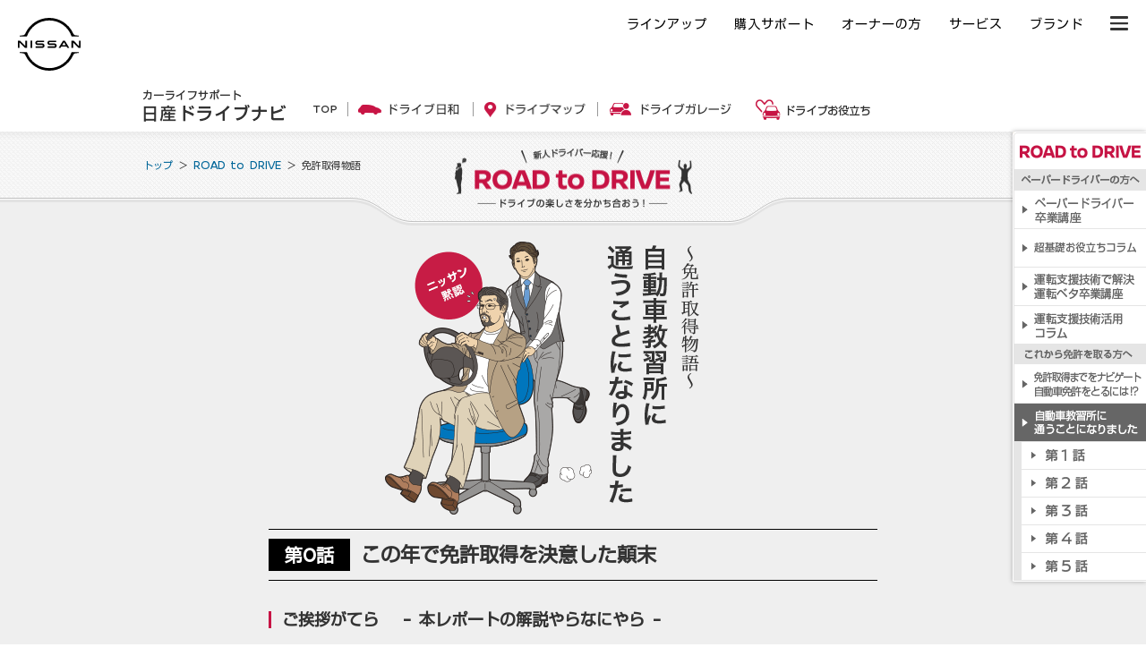

--- FILE ---
content_type: text/html; charset=UTF-8
request_url: https://drive.nissan.co.jp/NEWDRIVER/LICENSE/SCHOOL/
body_size: 7029
content:























<!DOCTYPE html PUBLIC "-//W3C//DTD XHTML 1.0 Transitional//EN" "http://www.w3.org/TR/xhtml1/DTD/xhtml1-transitional.dtd">
<html xmlns="http://www.w3.org/1999/xhtml" xml:lang="ja" lang="ja" xmlns:og="http://ogp.me/ns#" xmlns:mixi="http://mixi-platform.com/ns#">
<head>

<!-- Google Tag Manager -->
<script>(function(w,d,s,l,i){w[l]=w[l]||[];w[l].push({'gtm.start':
new Date().getTime(),event:'gtm.js'});var f=d.getElementsByTagName(s)[0],
j=d.createElement(s),dl=l!='dataLayer'?'&l='+l:'';j.async=true;j.src=
'https://www.googletagmanager.com/gtm.js?id='+i+dl;f.parentNode.insertBefore(j,f);
})(window,document,'script','dataLayer','GTM-WTVCG25');</script>
<!-- End Google Tag Manager -->

<meta http-equiv="Content-Type" content="text/html; charset=utf-8" />
<meta http-equiv="Content-Style-Type" content="text/css" />
<meta http-equiv="Content-Script-Type" content="text/javascript" />

<title>自動車教習所に通うことになりました 第0話 | 日産ドライブナビ</title>
<meta name="description" content="全5回でお届けする体験レポートです。楽しく免許取得に挑む様子をお届けします。皆さんにドライブのワクワクやドキドキを感じてもらえたらいいなあ。" />
<meta name="keywords" content="日産自動車,NISSAN,自動車免許,教習所,体験,通学,レポート" />

<script>
	if( window.location.protocol == 'http:') {
		window.location.protocol = "https:";
	}
	if( window.location.hostname == 'secure.nissan.co.jp') {
		window.location.hostname = "drive.nissan.co.jp";
	}
</script>


<meta property="og:title" content="免許取得物語 - 自動車教習所に通うことになりました 第0話 - ROAD to DRIVE - 日産ドライブナビ"><meta property="og:type" content="website"><meta property="og:url" content="https://drive.nissan.co.jp/NEWDRIVER/LICENSE/SCHOOL/"><meta property="og:image" content="https://drive.nissan.co.jp/IMAGES/NEWDRIVER/ogp_road.png"><meta property="og:site_name" content="日産ドライブナビ"><meta property="og:description" content="全5回でお届けする体験レポートです。楽しく免許取得に挑む様子をお届けします。皆さんにドライブのワクワクやドキドキを感じてもらえたらいいなあ。">

<link media="all" type="text/css" rel="stylesheet" href="/CSS/BASE/base_frame.css?t=1768812876" />
<link media="all" type="text/css" rel="stylesheet" href="/CSS/NEWDRIVER/local.css?t=1768812876" />


<script type="text/javascript" src="/JS/BASE/jquery-3.2.0.js"></script>
<script>
$16 = jQuery;
</script>
<script type="text/javascript" src="/JS/BASE/jquery.common-2.js?t=1768812876"></script>
<script type="text/javascript" src="/JS/NEWDRIVER/local.js?t=1768812876"></script>

<script type="text/javascript" src="/JS/BASE/lazysizes.min.js"></script>
<!-- フォント -->
<script type="text/javascript">
var NISSAN_WEBFONTS = true;
</script>
<link rel="stylesheet" media="print, screen" href="https://www.nissan.co.jp/COMMON/GN2020/CSS/brandfont.css">
<!-- /フォント -->

<!-- フッタ生成js -->
<script type="text/javascript">
	var _NISSAN_GN_DOMAIN = 'External';
	var JQUERY_LOADED = true;
</script>
<script type="text/javascript" src="//www.nissan.co.jp/COMMON/GN/JS/gn.js" charset="utf-8"></script>
<!--/フッタ生成js -->
<script src="//assets.adobedtm.com/c4286b4b2b34cb9b097fac1cfe0e4ac48afd27e3/satelliteLib-6d830820dc5d80289d4af847c2dce40d1cd793f9.js"></script>
<meta name="google-site-verification" content="_XzoySBL6_RQJzrVVJRQwgY9k_1lJYJmRSheYrGcxZ8" />
<link rel="apple-touch-icon" sizes="180x180" href="/apple-touch-icon.png">
<link rel="icon" type="image/png" href="/android-touch-icon.png" sizes="192x192">
</head>
<body>

<!-- ヘッダ生成js -->
<script type="text/javascript" src="//www.nissan.co.jp/COMMON/GN2020/JS/gn.js" charset="utf-8"></script>
<!--/ヘッダ生成js -->
<!-- ヘッダー -->
<div id="gn_header_area">    
    <div id="gn_header"></div>
</div>
<!-- /ヘッダー -->
<!-- Google Tag Manager (noscript) -->
<noscript><iframe src="https://www.googletagmanager.com/ns.html?id=GTM-WTVCG25"
height="0" width="0" style="display:none;visibility:hidden"></iframe></noscript>
<!-- End Google Tag Manager (noscript) -->

<div id="newSite">
	
<div id="wrapperAll" style="height:0px;">
	<div id="headerArea" name="headerArea" style="height:0px;">
		<!-- *** [header] *** -->

		<!-- *** /[header] *** -->
	</div><!-- /#headerArea -->
</div>


	<div id="wrapperPage">
		<div id="pageTop">
	<!-- driveHEADER -->
	<div id="header_drive">
		<h1><a href="/"><img src="/IMAGES/BASE/COMMON/title.png" alt="カーライフサポート日産ドライブナビ" width="160" height="36" /></a></h1>
		<ul class="navi">
			<li class="li1"><a href="/"><img src="/IMAGES/BASE/COMMON/h_nav_01.png" alt="TOP" width="27" height="24" class="rollover" /></a></li>
			<li class="li2"><a href="/SEASON/"><img src="/IMAGES/BASE/COMMON/h_nav_02.png" alt="ドライブ日和" width="113" height="24" class="rollover" /></a></li>
			<li class="li3"><a href="/AREA/"><img src="/IMAGES/BASE/COMMON/h_nav_03.png" alt="ドライブマップ" width="113" height="24" class="rollover" /></a></li>
			<li class="li4"><a href="/GARAGE/"><img src="/IMAGES/BASE/COMMON/h_nav_05.png" alt="ドライブガレージ" width="136" height="24" class="rollover" /></a></li>
			<li class="li5"><a href="/CARLIFE/"><img src="/IMAGES/BASE/COMMON/h_nav_06.png" alt="ドライブお役立ち" width="128" height="24" class="rollover" /></a></li>
		</ul>
	</div>
	<!-- /driveHEADER -->
</div>

	</div>

	<div id="target">
		<a href="#pageTop">
			<img src="/IMAGES/NEWDRIVER/s_title0_fix.png" alt="免許取得物語 第0話" width="99" height="99" />
		</a>
	</div>
	<div id="gNavi">
		<div>
			<dl>
				<dt>
					<a href="/NEWDRIVER/">
						<img src="/IMAGES/NEWDRIVER/g_nav_hed.png" alt="ROAD to DRIVE" width="149" height="42" />
					</a>
				</dt>
				<dd>
					<img src="/IMAGES/NEWDRIVER/g_hed_pap.png" alt="ペーパードライバーの方へ" width="149" height="23" />
				</dd>
				<dd>
					<a href="/NEWDRIVER/PAPER/GRADUATE/">
						<img src="/IMAGES/NEWDRIVER/g_nav_gra.png" alt="ペーパードライバー卒業講座" width="149" height="43" class="rollover" />
					</a>
				</dd>
				<dd>
					<a href="/NEWDRIVER/PAPER/BASIC/">
						<img src="/IMAGES/NEWDRIVER/g_nav_col.png" alt="超基礎お役立ちコラム" width="149" height="43" class="rollover" />
					</a>
				</dd>
				<dd>
					<a href="/NEWDRIVER/PAPER/TECHNOLOGY/">
						<img src="/IMAGES/NEWDRIVER/g_nav_tec.png" alt="運転支援技術で解決運転ベタ卒業講座" width="149" height="43" class="rollover" />
					</a>
				</dd>
				<dd>
					<a href="/NEWDRIVER/PAPER/COLUMN/">
						<img src="/IMAGES/NEWDRIVER/g_nav_col2.png" alt="運転支援技術活用コラム" width="149" height="43" class="rollover" />
					</a>
				</dd>
				<dd>
					<img src="/IMAGES/NEWDRIVER/g_hed_lic.png" alt="これから免許を取る方へ" width="149" height="23" />
				</dd>
				<dd>
					<a href="/NEWDRIVER/LICENSE/HOWTO/">
						<img src="/IMAGES/NEWDRIVER/g_nav_how.png" alt="データでまるわかり!運転免許証をとるには!?" width="149" height="43" class="rollover" />
					</a>
				</dd>
				<dd>
					<a href="/NEWDRIVER/LICENSE/SCHOOL/">
						<img src="/IMAGES/NEWDRIVER/g_nav_sch_ac.png" alt="自動車教習所に通うことになりました" width="149" height="43" />
					</a>
				</dd>
				<dd>
					<ul>
						<li>
							<a href="/NEWDRIVER/LICENSE/SCHOOL/01.php">
								<img src="/IMAGES/NEWDRIVER/g_nav_01.png" alt="第1話" width="139" height="31" class="rollover" />
							</a>
						</li>
						<li>
							<a href="/NEWDRIVER/LICENSE/SCHOOL/02.php">
								<img src="/IMAGES/NEWDRIVER/g_nav_02.png" alt="第2話" width="139" height="31" class="rollover" />
							</a>
						</li>
						<li>
							<a href="/NEWDRIVER/LICENSE/SCHOOL/03.php">
								<img src="/IMAGES/NEWDRIVER/g_nav_03.png" alt="第3話" width="139" height="31" class="rollover" />
							</a>
						</li>
						<li>
							<a href="/NEWDRIVER/LICENSE/SCHOOL/04.php">
								<img src="/IMAGES/NEWDRIVER/g_nav_04.png" alt="第4話" width="139" height="31" class="rollover" />
							</a>
						</li>
						<li>
							<a href="/NEWDRIVER/LICENSE/SCHOOL/05.php">
								<img src="/IMAGES/NEWDRIVER/g_nav_05.png" alt="第5話" width="139" height="31" class="rollover" />
							</a>
						</li>
					</ul>
				</dd>
			</dl>
		</div>
	</div>

	<div id="pageBody" class="sch">

		<div id="Jumbotron">
			<div class="cont">
				<ul class="pankuzu">
					<li>
						<a href="/">トップ</a> ＞ </li>
					<li>
						<a href="/NEWDRIVER/">ROAD to DRIVE</a> ＞ </li>
					<li>免許取得物語</li>
				</ul>
				<div class="category">
					<img src="/IMAGES/NEWDRIVER/category.png" alt="ROAD to DRIVE" width="265" height="66" />
				</div>
			</div>
		</div>
		<!-- /Jumbotron -->

		<div id="contents">
			<div id="maincontents">
				<div class="head">
					<div>
						<img src="/IMAGES/NEWDRIVER/s_title.png" alt="自動車教習所に通うことになりました" width="420" height="305" />
					</div>
					<h1>
						<span>第0話</span>この年で免許取得を決意した顛末</h1>
				</div>
				<div class="section" id="SCT1">
					<h2>ご挨拶がてら　 - 本レポートの解説やらなにやら -</h2>
					<div class="takahashi block">
						<div class="box">
							<p>皆さん、こんにちは。
								<br /> このレポートは、主人公である私が、楽しくも悪戦苦闘をしながら免許を取得する様子をお目にかけつつ、皆さんにドライブのワクワクを感じてもらえたらいいなあ、というような趣旨で始まります。
							</p>
							<p>このレポートを読んでくださっているあなたは、どんな人なんでしょうか。もうとっくに免許を取っていて、でもペーパードライバーというような人でしょうか。それとも、これから免許を取ろうと思っている学生さんでしょうか。あるいは、結婚を機に、家族のために運転にトライしようとしている奥さんかもしれません。
								<br />
								<em>いろいろな立場の人にも、読んで楽しく思ってもらえるような、そんなレポートにしていく</em>つもりです。しばし、お付き合いのほどを。</p>
							<p>そうそう、まずはこちらから自己紹介をするのが筋ですね。
								<br /> 私は、ごくごく普通の社会人です。上司もいれば部下もいる、スキルもあればお腹周りにちょっとした脂肪もある、そんな普通のおじさんです。
							</p>
							<p>そんな私が新しい業務に着手することになり、どうしても自動車普通免許が必要になりました。
								<em>どうせ免許を取るなら、その顛末をレポートにして</em>はどうか、そんな経緯で始まるのがこのレポートです。
								<br /> 名前は、一応「高橋さん（仮名）」という親しみやすいものにしておきます。
								<br /> どうしても豊田さんや本田さんだと差し障りがあります。本レポートはニッサン黙認ですから。
							</p>
						</div>
					</div>
					<div class="dekiwaka block">
						<div class="box">
							<p>横から失礼します！ これから高橋さんの目を通して免許取得のあれこれが展開されていくわけですが、
								<em>おじさん視点だけでは若い未来のドライバーには物足りないハズですね。なので本文中に適切なツッコミを入れさせていただく</em>ことになりました、ドライブトーク研究所の若きホープ、デキる若手の通称「デキ若」です！</p>
							<p>僕は知らないのですが、昔は「免許を取って当たり前」だったそうです。でも、僕らの世代では、特に必要がないから免許を取らない、そんな人も多くいるようです。でも！ ドライブの楽しさを知っている僕からすれば、それは力一杯もったいない！
								あれこれツッコミを入れつつ、若手からの視点でフォローを入れていきます。よろしくどーぞ！</p>
						</div>
					</div>
					<div class="takahashi block">
						<div class="box">
							<p>私はこれまで、免許の必要性を感じませんでした。
								<br /> 東京生まれの東京育ち、悪そうなヤツからは７メートル離れて歩く、ついでに移動は電車とタクシー最強説を唱えてきました。
								<br /> それでも、心のどこかには
								<em>「車があったら便利だなあ」とか、楽しそうに運転をする友人の横に座り「もしかして損をしてるのかも」と感じる</em>ことは、正直ありました。</p>
							<p>なので、これはとてもいいチャンス。
								<br /> もちろん、コツが身体に滲みるまでにちょっとばかり時間のかかる中年ですから、順調に免許が取れるとは思ってもいません。そもそも、運動神経が抜群というわけでもありませんし……。
								<br /> でも、そんなドタバタの奮闘や、これまで知らなかった運転の楽しさとか、そういうものをお伝えできれば、ちょっとした苦労も報われるというものです。
							</p>
							<p>
								<em>ドライブの楽しさをちょっと忘れてしまっているペーパードライバーさんや、免許を取ろうかどうしようか迷っている未来のドライバー候補の皆さんと一緒に、このレポートを進めていこう</em>かと思っております。</p>
						</div>
					</div>
				</div>

				<div class="section" id="SCT2">
					<h2>入校式 - ただ教習所に入学するだけなのに、私はなぜにこんなにドキドキするのか？ -</h2>
					<div class="takahashi block">
						<div class="box">
							<p>さて。
								<br /> レポート始動が決定して、あれよあれよと、そして関係者の誰も異論を唱えないうちに、自動車教習所への入校が決まりました。通うのに便のいい、老舗の教習所です。
								<br /> 編集を手伝ってくれている人が、サクサクと、反射神経の劣化してきている年齢の私のために、
								<em>実際に運転する授業（技能教習、といいます）が多少オーバーしても大丈夫な、そういうコース</em>を選んでくれました。
								<br /> 優しいです。大変冷静に優しいです。
							</p>
						</div>
					</div>
					<div class="dekiwaka block">
						<div class="box">
							<p>
								<em>教習所によっていろいろとコースがあります。事前に教習段階ごと一括で実地教習を予約できるプラン</em>などなど。学校の授業だと思えば、そういうのもアリかもしれませんね。
								<br />
								<em>予算も予定もいろいろとあるかと思いますので、まずは試しに出かけて行って、直接相談してみるのも手</em>です。通うのにどれくらい時間がかかるかなんてことも分かりますし、オススメです！
								<br /> ちなみに自分の時は電話で聞いちゃいましたけど。
							</p>
						</div>
					</div>
					<div class="takahashi block">
						<div class="box">
							<p>入学手続きをして入学金を支払うと、そのまま入校式へとなだれ込みます。
								<br />
								<em>入校「式」といっても、セレモニー的なものではなく、授業の受け方や、免許取得までの流れの説明を受ける、</em>そんな感じです。
								<br /> 案内された教室には、10名程度の新入生。私は当然最年長。
								<br /> なんとなーく浮いている気もしますが、それはきっとこれから始まる新しいことへのドキドキが原因。そう信じて、教官（微妙に私より年下）の説明をきちんと聞きます。
								<br /> 生徒は10人程度ですから、当然のようにみんなそれぞれ広い間隔で座ります。「やあやあ、どうもどうも」と隣に座った人に話しかける、というようなフレンドリーな出来事は残念ながら起きませんでした。
							</p>
						</div>
					</div>
					<div class="dekiwaka block">
						<div class="box">
							<p>高橋さんはこんなことを言っていますが、地元の教習所などでは同級生を見かけることもありました。
								<br /> また、
								<em>仲の良い友だちと誘い合わせて教習所に通うようにするのも、サボってしまわないようにするためには、有効かも</em>しれませんよ。</p>
						</div>
					</div>
					<div class="takahashi block">
						<div class="box">
							<p>ただ自動車教習所に入っただけなのに、その初日だということだけなのに、なんでこうもドキドキしちゃうんでしょう。
								<br /> 仕事なら、鬼瓦みたいな担当者に会う時でも平然としていられる私なのに。
								<br /> それはきっと、運転ということに関して、なんの実力も自信もない、そういう心細さからくるのでしょう。でも、それは教習所に通っている人は誰でも一緒。ちょっと心細い気持ちは全国共通皆同じ。
								<br /> 通っているうちに教習所はアウェーからホームに変わってくるはず。他の生徒さんとの交流だって、この先、授業が一緒になる人もあるでしょうし、所内のどこかで言葉を交わすことになる人もでてくるでしょう。
								<br /> まずは慌てず、ゆるりと参ることといたします。
							</p>
							<p> ……ということで、レポート『自動車教習所に通うことになりました』の第0回は、このへんでお開きとなります。</p>
						</div>
					</div>
				</div>
				<div class="flow">
					<img src="/IMAGES/NEWDRIVER/s_flow1.png" alt="" width="682" height="166" />
				</div>
				<div class="next">
					<dl>
						<dt>
							<img src="/IMAGES/NEWDRIVER/s_hed_next.png" alt="NEXT REPORT" width="134" height="13" />
						</dt>
						<dd>
							<a href="01.php">第1話　驚くほどの低スペックに、それでも気持ちは前向きに</a>
						</dd>
					</dl>
				</div>

				<div class="other">
					<h3>
						<img src="/IMAGES/NEWDRIVER/oth_hed.png" alt="免許を取ったら" width="732" height="118" />
					</h3>
					<ul class="set">
						<li class="li1">
							<a href="http://www.nissan.co.jp/CARLINEUP/">車種一覧を見る&gt;</a>
						</li>
						<li class="li2">
							<a href="http://map2.nissan.co.jp/c/f/DEALER/">販売店検索&gt;</a>
						</li>
						<li class="li3">
							<a href="https://drive.nissan.co.jp/AREA/">スポット検索&gt;</a>
						</li>
					</ul>
				</div>
			</div>
		</div>
	</div><!--//pageBody-->
</div><!--//wrapperPage-->
</div><!-- //newSite -->

<div id="wrapperBottom">
	<div id="pageBottom">
		<!-- driveFOOTER -->
		<div id="footer_drive">
		<div class="targetTop">
			<a href="#pageTop"><img src="/IMAGES/BASE/COMMON/pagetop.png" alt="ページトップへ" width="50" height="27" class="lazyload"></a>
		</div>
		<div class="navi">
			<dl class="dl1">
			<dt><a href="/SEASON/"><span><img src="/IMAGES/BASE/COMMON/f_icn_01.png" alt="" width="40" height="40" class="lazyload"></span><span>ドライブ日和</span></a></dt>
			<dd>日本の四季をドライブで<br>楽しもう</dd>
			</dl>
			<dl class="dl2">
			<dt><a href="/AREA/"><span><img src="/IMAGES/BASE/COMMON/f_icn_02.png" alt="" width="40" height="40" class="lazyload"></span><span>ドライブマップ</span></a></dt>
			<dd>写真と口コミで探せる<br>スポット情報が満載</dd>
			</dl>
			<dl class="dl3">
			<dt><a href="/GARAGE/"><span><img src="/IMAGES/BASE/COMMON/f_icn_04.png" alt="" width="40" height="40" class="lazyload"></span><span>ドライブ<br />ガレージ</span></a></dt>
			<dd>ドライブの思い出を<br>ガレージに刻もう</dd>
			</dl>
			<dl class="dl4">
			<dt><a href="/CARLIFE/"><span><img src="/IMAGES/BASE/COMMON/f_icn_07.png" alt="" width="40" height="40" class="lazyload"></span><span>ドライブ<br />お役立ち</span></a></dt>
			<dd>カーライフを楽しく彩る<br>お役立ちトピックス</dd>
			</dl>
			<dl class="dl5">
			<dt><a href="/DRIVE/365/"><span><img src="/IMAGES/BASE/COMMON/f_icn_06.png" alt="" width="40" height="40" class="lazyload"></span><span>日巡り<br />カレンダー</span></a></dt>
			<dd>今日は何の日？カー<br>ライフを楽しむ365日</dd>
			</dl>
			<dl class="dl6">
			<dt><a href="/GARAGE/PHOTOGALLERY/"><span><img src="/IMAGES/BASE/COMMON/f_icn_06.png" alt="" width="40" height="40" class="lazyload"></span><span>フォト<br />ギャラリー</span></a></dt>
			<dd>みなさんから集まった<br>素敵な写真をご紹介</dd>
			</dl>
		</div>
		<p style="text-align: right;"><a href="/sitemap.php">サイトマップ</a></p>
		</div>
		<!-- /driveFOOTER -->
	</div>
</div>




<!-- Global site tag (gtag.js) - Google Analytics -->
<script async src="https://www.googletagmanager.com/gtag/js?id=G-3KSJK6V0MV"></script>
<script>
window.dataLayer = window.dataLayer || [];
function gtag(){dataLayer.push(arguments);}
gtag('js', new Date());

gtag('config', 'G-3KSJK6V0MV');
gtag('config', 'UA-2218781-1');
</script>
<!-- //Global site tag (gtag.js) - Google Analytics -->


<!-- sitecatalyst -->
<!-- //sitecatalyst -->

<script type="text/javascript">_satellite.pageBottom();</script>

<!-- フッター -->
<div id="gn_footer_area">
    <div id="gn_footer"></div>
</div>
<!-- /フッター -->
<!-- ヘッダー実行 -->
<script type="text/javascript">
<!--
loadHeaderSource('#gn_header',1400);
//-->
</script>
<!-- /ヘッダー実行 -->
<!-- フッター実行 -->
<script type="text/javascript">
<!--
NISSAN_GN.setFooter('','#gn_footer',[1400,960,581], '', true);
//-->
</script>
<!-- /フッター実行 -->

</body>
</html>

--- FILE ---
content_type: text/css
request_url: https://drive.nissan.co.jp/CSS/BASE/base_frame.css?t=1768812876
body_size: 1715
content:
/* /08CSS/BASE/base_new.css */
/* RESET */
html,body,div,ul,ol,li,dl,dt,dd,h1,h2,h3,h4,h5,h6,pre,form,p,blockquote,fieldset,input,abbr,article,aside,command,details,figcaption,figure,footer,header,hgroup,mark,meter,nav,output,progress,section,summary,time { margin: 0; padding: 0; }
h1,h2,h3,h4,h5,h6,pre,code,address,caption,cite,code,em,strong,th,figcaption { font-size: 1em; font-weight: normal; font-style: normal; }
fieldset,iframe { border: none; }
caption,th { text-align: left; }
table { border-collapse: collapse; border-spacing: 0; }
article,aside,footer,header,hgroup,nav,section,figure,figcaption { display: block; }

/* SET */
body {
	font: 12px/16px  "Helvetica","Arial","ヒラギノ角ゴ Pro W3","Hiragino Kaku Gothic Pro","メイリオ",Meiryo,"Osaka","ＭＳ Ｐゴシック", Verdana, sans-serif; background-color:#fff; color:#000;
	color: #333;
	margin: 0px;
	padding: 0px;
}
ol, ul {
	list-style-type: none;
}

ol {
	list-style-type:decimal;
}
hr {
	display: none;
}
img {
	border: 0px;
}



/* /08CSS/BASE/base.css */

a {outline:none;}

a:link {
  text-decoration:none;
}
a:visited {
  text-decoration:none;
}
a:hover, a:active {
  text-decoration:underline;
}



/* /08CSS/BASE/frame.css */
#footer_link .cont:after,
#footer_drive .navi:after,
#wrapperAll:after,
#pageBody:after {
	content: ".";
	display: block;
	height: 0;
	clear: both;
	visibility: hidden;
}
#footer_link .cont,
#footer_drive .navi,
#wrapperAll,
#pageBody {
	display: inline-table;
	/*\*/
	display: block;
	*height: 1%;
	/**/
}

#wrapperAll{
	background: url(/IMAGES/DRIVENAVI/BASE/COMMON/header.png) repeat-x left -bottom;
	height: 132px;
}
body #newSite {
	background: url(/IMAGES/DRIVENAVI/BASE/COMMON/header.png) repeat-x left -1px;
	background-color: #f3f3f3;
}
body {
	/*background: url(/IMAGES/DRIVENAVI/BASE/COMMON/header.png) repeat-x left -1px;*/
	background-color: #898989;
	text-align: center;
	width: 100%;
}
#wrapperPage {
	background-color: #f3f3f3;
	width: 100%;
}

#pageTop {
	background: #fff url(/IMAGES/DRIVENAVI/BASE/COMMON/h_bg.png) repeat-x left bottom;
	margin-top: -1px;
	height: 79px;
}


/* HEADER */
#header_drive {
	position: relative;
	margin: 0 auto;
	width: 964px;
	height: 49px;
	text-align: left;
}
	#header_drive h1 {
		position: absolute;
		left: 2px;
		top: 2px;
	}
	#header_drive .navi {
		background: url(/IMAGES/DRIVENAVI/BASE/COMMON/h_nav_bg.png) no-repeat left top;
		position: absolute;
		left: 192px;
		top: 0;
		width: 670px;
		height: 49px;
	}
	#header_drive .navi li {
		position: relative;
		float: left;
	}
	#header_drive .navi li.li1 {
		margin-right: 23px;
	}
	#header_drive .navi li.li2 {
		margin-right: 28px;
	}
	#header_drive .navi li.li3 {
		margin-right: 27px;
	}
	#header_drive .navi li.li4 {
		margin-right: 27px;
	}
	#header_drive .navi li img {
		margin-top: 12px;
		display: block;
	}
	#header_drive .social {
		position: absolute;
		right: 2px;
		top: 13px;
	}
	#header_drive .social li {
		padding-left: 8px;
		float: left;
	}
	#header_drive .navi li .arw {
		position: absolute;
		top: 0;
		left: 0;
		background: url(/IMAGES/DRIVENAVI/BASE/COMMON/h_nav_arw.png) no-repeat center 0;
		width: 100%;
		height: 6px;
		filter: alpha(opacity=0);
		-moz-opacity:0;
		opacity:0;
	}

/* PAGEBODY */
#pageBody {
	margin: 0 auto;
	padding-bottom: 30px;
	width: 964px;
	text-align: left;
}


#wrapperBottom {
	background-color: #898989;
	height: 144px;
}

/* PAGEBOTTOM */
#pageBottom {
	position: relative;
	background-color: #898989;
}

/* FOOTER */
#footer_drive {
	position: relative;
	margin: 0 auto;
	padding-bottom: 15px;
	width: 964px;
	text-align: left;
}
#footer_drive .targetTop {
	position: absolute;
	right: 0;
	top: -27px;
}
#footer_drive .navi {
	padding: 30px 0 0 2px;
}
#footer_drive .navi dl {
	margin-right: 24px;
	width: 140px;
	height: 100px;
	cursor: pointer;
	float: left;
}
#footer_drive .navi dl.dl6 {
	margin-right: 0;
}
#footer_drive .navi dt {
	display: table;
	width: 100%;
	font-size: 12px;
	font-weight: bold;
	line-height: 1.3;
	color: #fff;
}
#footer_drive .navi dt a {
	color: #fff;
}
#footer_drive .navi dt a:hover {
	text-decoration: none;
}
#footer_drive .navi dt img {
	margin-right: 10px;
	filter:alpha(opacity=30);
	-moz-opacity: 0.3;
	opacity: 0.3;
}
#footer_drive .navi dt span {
	vertical-align: middle;
	display: table-cell;
	cursor: pointer;
}
/*for IE6 */
* html #footer_drive .navi dt span {
	vertical-align:middle;
	display: inline;
	zoom: 1;
}/*for IE7 */
*:first-child+html #footer_drive .navi dt span {
	vertical-align:middle;
	display: inline;
	zoom: 1;
}
#footer_drive .navi dd {
	margin-top: 12px;
	font-size: 12px;
	line-height: 1.5;
	color: #fff;
}
#footer_drive p {
	margin-top: 65px;
	font-size: 10px;
	color: #fff;
}
#footer_drive p a {
	color: #fff !important;
}


div.tooltip {
    position: absolute;
    /*left: -9999px;*/
    top: -100px;
}


/* 202007 GN改修 */

body {
    max-width: 1400px;
    overflow-x: hidden;
    margin:0 auto!important;
    background-color: #ffffff!important;
}


#dsm,#pageBody{
    background-color: #f3f3f3!important;
}

#gn_header_area{
    text-align: left;
}

#gn_header_area .c_010D{
    z-index: 100000000;
}

#gn_footer_area{
    margin-top: 72px;
    z-index: 100000000;
    background-color: #000000;
}

#0gn_footer_area .col-3{
    text-align: left;
}

#gn_footer_area div.grid-row{
    max-width: 1200px!important;
    text-align: left;
}

#gn_footer_area p.footer-copyright{
    vertical-align:top;
    padding:  1.1818181818em 0!important;
}



--- FILE ---
content_type: text/css
request_url: https://drive.nissan.co.jp/CSS/NEWDRIVER/local.css?t=1768812876
body_size: 3270
content:
@charset "utf-8";

#maincontents:after,
.takeshi:after,
.haruko:after,
.talk:after,
.set:after,
.block:after,
.section:after {
	content: ".";
	display: block;
	height: 0;
	clear: both;
	visibility: hidden;
}
#maincontents,
.takeshi,
.haruko,
.talk,
.set,
.block,
.section {
	zoom: 1;
}

#wrapperPage {
	background-color: #efefef;
}

#pageBody {
	margin: 0;
	width: auto;
	text-align: center;
}

.top #Jumbotron {
	position: relative;
	background: #efefef url(/IMAGES/NEWDRIVER/t_main_bg.png) repeat-x center top;
	height: 301px;
	margin-top: -30px;
}
.top #Jumbotron .cont {
	position: relative;
	background: url(/IMAGES/NEWDRIVER/t_main_img.png) no-repeat left top;
	margin: 0 auto;
	width: 960px;
	height: 301px;
}
.tec #Jumbotron,
.gra #Jumbotron,
.sch #Jumbotron,
.how #Jumbotron {
	position: relative;
	background: #efefef url(/IMAGES/NEWDRIVER/o_main_bg.png) repeat-x center top;
	height: 105px;
	margin-top: -30px;
}
.tec #Jumbotron .cont,
.gra #Jumbotron .cont,
.sch #Jumbotron .cont,
.how #Jumbotron .cont {
	position: relative;
	background: url(/IMAGES/NEWDRIVER/o_main_img.png) no-repeat left top;
	margin: 0 auto;
	width: 960px;
	height: 105px;
}
#Jumbotron .pankuzu {
	position: absolute;
	left: 0;
	top: 30px;
	font-size:11px;
}
#Jumbotron .pankuzu li{
	display:inline;
}
#Jumbotron .pankuzu a {
	color: #006699 !important;
}
.top #Jumbotron .social {
	position: absolute;
	right: 190px;
	top: 15px;
}
.tec #Jumbotron .social,
.gra #Jumbotron .social,
.sch #Jumbotron .social,
.how #Jumbotron .social {
	position: absolute;
	right: 0;
	top: 30px;
}
	#Jumbotron .social li {
		float: left;
	}
	#Jumbotron .social li.twitter {
		width: 98px;
	}
	#Jumbotron .social li.facebook {
		width: 111px;
	}
	#Jumbotron .social li.googleplus {
		width: 65px;
	}
.top #Jumbotron h1 {
	margin-bottom: 23px;
	padding-top: 50px;
	text-align: center; 
}
.tec #Jumbotron .category,
.gra #Jumbotron .category,
.sch #Jumbotron .category,
.how #Jumbotron .category {
	padding-top: 19px;
	text-align: center; 
}
.top #Jumbotron p {
	margin: 0 auto;
	width: 400px;
	font-size: 13px;
	line-height: 1.55;
	text-align: left;
}
.top #Jumbotron .li1 {
	position: absolute;
	left: 50px;
	top: 197px;
}
.top #Jumbotron .li2 {
	position: absolute;
	left: 714px;
	top: 197px;
}

#contents {
	background-color: #efefef;
}
#maincontents {
	margin: 0 auto;
	width: 960px;
	text-align: left;
}

#maincontents em{
	font-size: 15px;
	font-weight: bold;
}

.top #SCT0 {
	position: relative;
	margin-bottom: 33px;
}
.top #SCT1 {
	position: relative;
}
.top #SCT0 h2 {
	border-bottom: solid 1px #bfbfbf;
	margin: 0 auto;
	padding: 18px 0 14px 0;
	width: 840px;
	text-align: center;
}
.top #SCT1 h2 {
	border-bottom: solid 1px #bfbfbf;
	margin: 0 auto;
	padding: 20px 0 19px 0;
	width: 840px;
	text-align: center;
}
.top #SCT0 .set {
	position: relative;
	background: url(/IMAGES/NEWDRIVER/t_sct0_bg.png) no-repeat center bottom;
	margin: 0 -31px;
	padding: 27px 91px 100px 91px;
}
.top #SCT0 .set:last-child {
	background: url(/IMAGES/NEWDRIVER/t_sct0_bg2.png) no-repeat center bottom;
	margin-top: 40px;
}
.top #SCT1 .set {
	position: relative;
	background: url(/IMAGES/NEWDRIVER/t_sct1_bg.png) no-repeat left bottom;
	padding: 27px 60px 100px 60px;
}
.top #SCT0 .div1,
.top #SCT1 .div1 {
	width: 380px;
	float: left;
}
.top #SCT0 .div2,
.top #SCT1 .div2 {
	width: 380px;
	float: right;
}
.top #SCT0 .new,
.top #SCT1 .new {
position: relative;
}
.top #SCT0 .new img,
.top #SCT1 .new img {
position: absolute;
top: 0;
}
.top #SCT0 .set:last-child .div1 .new img {
left: 300px;
}
.top #SCT0 .set:last-child .div2 .new img {
left: 240px;
}
.top #SCT0 h4,
.top #SCT1 h4 {
	margin-bottom: 6px;
	font-size: 14px;
	font-weight: bold;
}
.top #SCT0 h3,
.top #SCT1 h3 {
	margin-bottom: 12px;
	font-size: 18px;
	line-height: 1.2;
	font-weight: bold;
}
.top #SCT0 p,
.top #SCT1 p {
	font-size: 13px;
	line-height: 1.55;
}
.top #SCT0 .div1 p,
.top #SCT1 .div2 p {
	width: 220px;
}
.top #SCT0 .div1 div {
	position: absolute;
	left: 91px;
	bottom: 41px;
}
.top #SCT0 .div2 div {
	position: absolute;
	left: 552px;
	bottom: 41px;
}
.top #SCT1 .div1 div {
	position: absolute;
	left: 60px;
	bottom: 41px;
}
.top #SCT1 .div2 div {
	position: absolute;
	left: 520px;
	bottom: 41px;
}
.top #SCT2 {
	margin-bottom: 46px;
}
.top #SCT2 h2 {
	padding: 60px 0 38px 0;
	text-align: center;
}
.top #SCT2 .set {
	background: url(/IMAGES/NEWDRIVER/t_sct2_bg.png) no-repeat left bottom;
	margin-bottom: 30px;
	padding: 0 50px 31px 50px;
}
.top #SCT2 .set.bottom {
	background: url(/IMAGES/NEWDRIVER/t_sct2_bg.png) no-repeat left top;
	margin-bottom: 0;
	padding: 0 50px 0 50px;
}
.top #SCT2 .div1 {
	margin-right: 40px;
	width: 260px;
	float: left;
}
.top #SCT2 .div2 {
	width: 260px;
	float: left;
}
.top #SCT2 .div3 {
	width: 260px;
	float: right;
}
.top #SCT2 h4 {
	background: url(/IMAGES/NEWDRIVER/t_sct2_arw.png) no-repeat left center;
	margin-bottom: 11px;
	padding-left: 14px;
	font-size: 13px;
	font-weight: bold;
}
.top #SCT2 h4 a {
	color: #666;
}
.top #SCT2 h4 a:hover {
	color: #333;
	text-decoration: underline;
}
.top #SCT2 dt {
	padding-left: 25px;
	float: right;
}
.top #SCT2 dd {
	font-size: 12px;
	line-height: 1.5;
}
.top #SCT2 dt a:hover img {
	filter:alpha(opacity=80);
	-moz-opacity: 0.8;
	opacity: 0.8;
}


.how .head {
	text-align: center;
	margin-bottom: 34px;
	padding: 32px 0 0 0;
}
.how .head h1 {
	margin-bottom: 17px;
}
.how .head dl {
	border-bottom: solid 1px #000;
	margin: 0 auto;
	padding-bottom: 4px;
	width: 520px;
	text-align: left;
}
.how .head dt {
	border-bottom: solid 1px #000;
	margin-bottom: 15px;
	padding-bottom: 8px;
}
.how .head dd {
	margin: 0 0 6px 3px;
	padding-left: 37px;
	font-size: 14px;
	line-height: 20px;
}
.how .head dd.dd1 {
	background: url(/IMAGES/NEWDRIVER/h_num1.png) no-repeat left center;
}
.how .head dd.dd2 {
	background: url(/IMAGES/NEWDRIVER/h_num2.png) no-repeat left center;
}
.how .head dd.dd3 {
	background: url(/IMAGES/NEWDRIVER/h_num3.png) no-repeat left center;
}
.how .head dd.dd4 {
	background: url(/IMAGES/NEWDRIVER/h_num4.png) no-repeat left center;
}
.how .head dd.dd5 {
	background: url(/IMAGES/NEWDRIVER/h_num5.png) no-repeat left center;
}
.how .head dd.dd6 {
	background: url(/IMAGES/NEWDRIVER/h_num6.png) no-repeat left center;
}
.how .head dd.dd7 {
	background: url(/IMAGES/NEWDRIVER/h_num7.png) no-repeat left center;
}
.how .head dd a {
	color: #c71445;
}
.how .section {
	position: relative;
	border-top: solid 3px #c71445;
	background-color: #fff;
	margin: 0 auto 40px auto;
	padding: 31px 0 2px 0;
	width: 720px;
}
.how .section .icon {
	position: absolute;
	bottom: 7px;
	right: -17px;
}
.how .section h2 {
	margin: 0 30px 29px 30px;
	padding-left: 37px;
	font-size: 18px;
	font-weight: bold;
	line-height: 24px;
	color: #c71445;
}
.how #SCT1 h2 {
	background: url(/IMAGES/NEWDRIVER/h_c_num1.png) no-repeat left center;
}
.how #SCT2 h2 {
	background: url(/IMAGES/NEWDRIVER/h_c_num2.png) no-repeat left center;
}
.how #SCT3 h2 {
	background: url(/IMAGES/NEWDRIVER/h_c_num3.png) no-repeat left center;
}
.how #SCT4 h2 {
	background: url(/IMAGES/NEWDRIVER/h_c_num4.png) no-repeat left center;
}
.how #SCT5 h2 {
	background: url(/IMAGES/NEWDRIVER/h_c_num5.png) no-repeat left center;
}
.how #SCT6 h2 {
	background: url(/IMAGES/NEWDRIVER/h_c_num6.png) no-repeat left center;
}
.how #SCT7 h2 {
	background: url(/IMAGES/NEWDRIVER/h_c_num7.png) no-repeat left center;
}
.how .section .block {
	margin: 0 30px 0 30px;
	padding-bottom: 20px;
}
.how .section h3 {
	margin-bottom: 9px;
	font-size: 16px;
	font-weight: bold;
	line-height: 1.25;
}
.how .section p {
	margin-bottom: 21px;
	font-size: 14px;
	line-height: 1.4;
}
.how .section .box {
	background-color: #fdfde5;
	border: solid 1px #e0e0cc;
	margin-bottom: 11px;
	padding: 21px 29px 12px 29px;
}
.how .section .box h3 {
	border-top: solid 1px #aeae91;
	border-bottom: solid 1px #aeae91;
	margin-bottom: 20px;
	font-size: 16px;
	font-weight: bold;
	line-height: 35px;
	text-align: center;
}
.how .section .box dt {
	margin-bottom: 9px;
	font-size: 14px;
	font-weight: bold;
}
.how .section .box dd {
	margin-bottom: 12px;
	font-size: 14px;
	line-height: 1.4;
}

.how #SCT1 .block img {
	margin-left: 10px;
	float: right;
}

.how #SCT2 .block img,
.how #SCT4 .block img {
	margin-left: 10px;
	float: right;
}
.how #SCT3 .block img {
	margin-bottom: 25px;
}
.how #SCT5 .block img {
	margin-left: 15px;
	float: right;
}


.how .note {
	margin: -27px auto 0 auto;
	width: 720px;
	font-size: 11px;
	line-height: 1.45;
	color: #888;
}
.how .note dt {
	float: left;
}
.how .note dd {
	margin-left: 2.5em;
}
.how .tbl {
	border-collapse: collapse;
	border-top: solid 1px #ccc;
	margin: 0;
	padding: 0;
}
.how .tbl td,
.how .tbl th {
	border-bottom: solid 1px #ccc;
	margin: 0;
	padding: 10px 5px;
	vertical-align: middle;
}
.how .tbl td p,
.how .tbl th p {
	margin: 0;
	padding: 0;
}


.sch .head {
	margin: 0 140px;
	padding: 18px 0 0 0;
	text-align: left;
}
.gra .head{
	margin: 0 140px;
	padding: 10px 0 0 0;
	text-align: left;
}
.tec .head {
	margin: 0 140px;
	padding: 10px 0 0 0;
	text-align: left;
}
.sch .head div {
	margin-bottom: 16px;
	text-align: center;
}
.gra .head div {
	margin-bottom: 6px;
	text-align: center;
}
.tec .head div {
	margin-bottom: 6px;
	text-align: center;
}
.tec .head h1,
.gra .head h1,
.sch .head h1 {
	border-top: solid 1px #000;
	border-bottom: solid 1px #000;
	padding: 9px 0;
	font-size: 22px;
	font-weight: bold;
	line-height: 38px;
}
.tec .head span,
.gra .head span,
.sch .head span {
	background-color: #000;
	margin-right: 12px;
	padding: 8px 18px;
	font-size: 20px;
	color: #fff;
}
.tec .section,
.gra .section,
.sch .section {
	padding-top: 34px;
}
.tec .section h2,
.gra .section h2,
.sch .section h2 {
	border-left: solid 3px #c71445;
	margin: 0 0 0 140px;
	padding-left: 12px;
	font-size: 18px;
	line-height: 19px;
	font-weight: bold;
}
.tec .section .normal,.gra .section .normal {
	margin: 0 140px;
	padding: 27px 0 0 0;
}
.gra .section .normal .talk {
	padding: 27px 0 29px 0;
}
.gra .section .takeshi {
	background: url(/IMAGES/NEWDRIVER/g_takeshi.png) no-repeat 62px 0;
	padding: 0 130px 24px 130px;
	text-align: left;
}
.gra .section .haruko {
	background: url(/IMAGES/NEWDRIVER/g_haruko.png) no-repeat 550px 0;
	padding: 0 130px 24px 130px;
	text-align: left;
}
.gra .section .talk p {
	-webkit-border-radius: 7px;
	-moz-border-radius: 7px; 
	border-radius: 7px;
	background-color: #FFF;
	margin: 0;
	padding: 23px;
	font-size: 14px;
	line-height: 1.45;
}
.gra .section .takeshi p {
	float: left;
}
.gra .section .haruko p {
	float: right;
}
.sch .section .takahashi {
	background: url(/IMAGES/NEWDRIVER/s_takahashi.png) no-repeat 26px 0;
	margin-top: 25px;
	padding: 4px 0 11px 0;
}
.gra .section .takahashi {
	background: url(/IMAGES/NEWDRIVER/g_takahashi.png) no-repeat 31px 0;
	margin-top: 25px;
	padding: 4px 0 11px 0;
}
.tec .section .takahashi {
	background: url(/IMAGES/NEWDRIVER/t_takahashi.png) no-repeat 31px 0;
	margin-top: 25px;
	padding: 4px 0 11px 0;
}

.tec .section .takahashi2 {
	background: url(/IMAGES/NEWDRIVER/t_takahashi2.png) no-repeat 0 0;
	margin-top: 25px;
	padding: 4px 0 11px 30px;
}

.tec .section .irayama {
	background: url(/IMAGES/NEWDRIVER/t_irayama.png) no-repeat 31px 0;
	margin-top: 25px;
	padding: 4px 0 11px 0;
}

.tec .section .irayama2 {
	background: url(/IMAGES/NEWDRIVER/t_irayama2.png) no-repeat 31px 0;
	margin-top: 25px;
	padding: 4px 0 11px 0;
}

.tec .section .irayama_r {
	background: url(/IMAGES/NEWDRIVER/t_irayama.png) no-repeat 705px 0;
	margin-top: 25px;
	padding: 3px 0 11px 0;
}

.tec .section .irayama2_r {
	background: url(/IMAGES/NEWDRIVER/t_irayama2.png) no-repeat 705px 0;
	margin-top: 25px;
	padding: 3px 0 11px 0;
}

.tec .section .takahashi_r {
	background: url(/IMAGES/NEWDRIVER/t_takahashi.png) no-repeat 705px 0;
	margin-top: 25px;
	padding: 3px 0 11px 0;
}

.tec .section .takahashi2_r {
	background: url(/IMAGES/NEWDRIVER/t_takahashi2.png) no-repeat 705px 0;
	margin-top: 25px;
	padding: 3px 0 11px 0;
}

.tec .section .irayama .box,
.tec .section .irayama2 .box,
.tec .section .takahashi .box,
.tec .section .takahashi2 .box,
.gra .section .takahashi .box,
.sch .section .takahashi .box {
	background: url(/IMAGES/NEWDRIVER/s_takahashi_bg.png) no-repeat 160px 0;
	margin-right: 135px;
	padding: 29px 30px 9px 210px;
}
.sch .section .dekiwaka {
	background: url(/IMAGES/NEWDRIVER/s_dekiwaka.png) no-repeat 705px 0;
	margin-top: 25px;
	padding: 3px 0 11px 0;
}
.gra .section .dekiwaka {
	background: url(/IMAGES/NEWDRIVER/g_dekiwaka.png) no-repeat 705px 0;
	margin-top: 25px;
	padding: 3px 0 11px 0;
}
.tec .section .dekiwaka {
	background: url(/IMAGES/NEWDRIVER/t_dekiwaka.png) no-repeat 705px 0;
	margin-top: 25px;
	padding: 3px 0 11px 0;
}

.tec .section .dekiwaka2 {
	background: url(/IMAGES/NEWDRIVER/t_dekiwaka2.png) no-repeat 705px 0;
	margin-top: 25px;
	padding: 3px 0 11px 0;
}

.tec .section .irayama_r .box,
.tec .section .irayama2_r .box,
.tec .section .takahashi_r .box,
.tec .section .takahashi2_r .box,
.tec .section .dekiwaka .box,
.tec .section .dekiwaka2 .box,
.gra .section .dekiwaka .box,
.sch .section .dekiwaka .box {
	background: url(/IMAGES/NEWDRIVER/s_dekiwaka_bg.png) no-repeat right 0;
	margin-left: 140px;
	padding: 29px 275px 9px 30px;
}
.tec .section .box,
.gra .section .box,
.sch .section .box {
	filter: alpha(opacity=0);
	-moz-opacity:0;
	opacity:0;
}
.tec .section p,
.gra .section p,
.sch .section p {
	margin-bottom: 20px;
	font-size: 14px;
	line-height: 1.45;
}
.tec .flow,
.gra .flow,
.sch .flow {
	margin: 0 0 70px 140px;
	padding-top: 40px;
}
.tec .next,
.gra .next,
.sch .next {
	margin: 0 auto 0 auto;
	width: 618px;
}
.tec .next dl,
.gra .next dl,
.sch .next dl {
	background-color: #eaeaea;
	border: solid 3px #bababa;
	padding: 21px 34px;
}
.tec .next dd,
.gra .next dd,
.sch .next dd {
	margin-top: 13px;
	font-size: 18px;
	font-weight: bold;
}

.tec .next a,
.gra .next a,
.sch .next a {
	color: #c71c45;
}

.tec .other,
.gra .other,
.sch .other {
	margin: 22px auto 85px auto;
	width: 732px;
}
.how .other {
	margin: 65px auto 85px auto;
	width: 732px;
}
.tec .other h3,
.gra .other h3,
.sch .other h3,
.how .other h3 {
	margin-bottom: 5px;
}
.tec .other li,
.gra .other li,
.sch .other li,
.how .other li {
	position: relative;
	height: 157px;
	overflow: hidden;
}
.tec .other .li1,
.gra .other .li1,
.sch .other .li1,
.how .other .li1 {
	background: url(/IMAGES/NEWDRIVER/oth_nav1.png) no-repeat left top;
	margin-right: 5px;
	width: 241px;
	float: left;
}
.tec .other .li2,
.gra .other .li2,
.sch .other .li2,
.how .other .li2 {
	background: url(/IMAGES/NEWDRIVER/oth_nav2.png) no-repeat left top;
	width: 236px;
	float: left;
}
.tec .other .li3,
.gra .other .li3,
.sch .other .li3,
.how .other .li3 {
	background: url(/IMAGES/NEWDRIVER/oth_nav3.png) no-repeat left top;
	width: 245px;
	float: right;
}
.tec .other span,
.gra .other span,
.sch .other span,
.how .other span {
	position: absolute;
	left: 0;
	top: 0;
	width: 100%;
	height: 157px;
	display: block;
	z-index: 0;
	filter:alpha(opacity=0);
	-moz-opacity: 0;
	opacity: 0;
}
.tec .other .li1 span,
.gra .other .li1 span,
.sch .other .li1 span,
.how .other .li1 span {
	background: url(/IMAGES/NEWDRIVER/oth_nav1_ov.png) no-repeat left top;
	margin-right: 5px;
}
.tec .other .li2 span,
.gra .other .li2 span,
.sch .other .li2 span,
.how .other .li2 span {
	background: url(/IMAGES/NEWDRIVER/oth_nav2_ov.png) no-repeat left top;
}
.tec .other .li3 span,
.gra .other .li3 span,
.sch .other .li3 span,
.how .other .li3 span {
	background: url(/IMAGES/NEWDRIVER/oth_nav3_ov.png) no-repeat left top;
}
.tec .other a,
.gra .other a,
.sch .other a,
.how .other a {
	position: absolute;
	left: 0;
	top: 0;
	padding: 126px 0 10px 0;
	width: 100%;
	display: block;
	text-align: center;
	font-size: 14px;
	color: #c71c44;
	z-index: 1;
}

.tec .questionnaire,
.gra .questionnaire {
	margin: 0 140px;
	padding: 36px 0 18px 0;
}
.tec .questionnaire .p1,
.gra .questionnaire .p1 {
	border-bottom: solid 1px #cfcfcf;
	padding-bottom: 21px;
	font-size: 14px;
	line-height: 1.45;
}
.tec .questionnaire .p1 strong,
.gra .questionnaire .p1 strong {
	font-weight: bold;
}
.tec .questionnaire .p2,
.gra .questionnaire .p2 {
	border-top: solid 1px #fff;
	padding: 23px 0 0 0;
	text-align: center;
}
.tec .linkBox,
.gra .linkBox,
.sch .linkBox,
.how .linkBox {
	box-sizing: border-box;
	position: relative;
	background-color:#f9f9f9;
	margin: 0 auto;
	padding: 35px 10px 35px 240px;
	width: 590px;
	clear: both;
	overflow: hidden;
}
.tec .linkBox img,
.gra .linkBox img,
.sch .linkBox img,
.how .linkBox img {
	transform: translateY(-50%);
	position: absolute;
	left: 50px;
	top: 50%;
}
.tec .linkBox a,
.gra .linkBox a,
.sch .linkBox a,
.how .linkBox a {
    position: relative;
    display: inline-block;
    vertical-align: middle;
}

#target {
	position: fixed;
	left: 25px;
	bottom: 50px;
	display: none;
	z-index: 10;
}
#gNavi {
	position: fixed;
	right: -150px;
	top: 50%;
	z-index: 10;
	display: none;
}
#gNavi div {
	-moz-box-shadow:0px 0px 5px rgba(0,0,0,0.3);
	-webkit-box-shadow:0px 0px 5px rgba(0,0,0,0.3);
	-khtml-box-shadow:0px 0px 5px rgba(0,0,0,0.3);
	box-shadow:0px 0px 5px rgba(0,0,0,0.3);
}
#gNavi dl {
	font-size: 0;
	line-height: 0;
}
#gNavi ul {
	background: url(/IMAGES/NEWDRIVER/g_nav_bg.png) no-repeat left bottom;
	padding-bottom: 2px;
	font-size: 0;
	line-height: 0;
}
#gNavi li {
	text-align: right;
}

#note_area{
	padding: 15px 20px;
	width:100%;
	max-width: 600px;
	text-align: center;
	margin: 30px auto;
	border: solid 1px #cccccc;
}

#note_area label{
	padding: 10px;
	text-align:center;
	cursor: pointer !important;
	font-size:14px;
	font-weight:bold;
}

#toggle {
  display: none;
  cursor: pointer!important;
}
#note {
  display: none;
}
#toggle:checked + #note {
  display: block;
  margin:20px auto 0;
  text-align: left;
}

p.super{
	display: block;
	width:600px;
	margin: 0 auto;
	padding: 10px 0 30px 0;
}

aside.sidebar-desktop{
	display:none!important;
}


--- FILE ---
content_type: application/javascript
request_url: https://drive.nissan.co.jp/JS/NEWDRIVER/local.js?t=1768812876
body_size: 877
content:
anchors = function(tag) {
	tag.click(function(){$('html,body').animate({ scrollTop: $($(this).attr("href")).offset().top }, 'slow','swing');return false;});
}
pageTopLink = function() {
	var offset = $('#SCT1').offset();
	if ( scrollTop >= offset.top ) {
		$('#target').fadeIn();
	} else {
		$('#target').fadeOut();
	}
}
contentsOther = function() {
	$('#maincontents .other li').append('<span></span>');
	$('#maincontents .other li').hover(function(event){
		$(this).find('span').stop().animate({'opacity': '1'}, 300);
		event.preventDefault();
	},function(event){
		$(this).find('span').stop().animate({'opacity': '0'}, 300);
		event.preventDefault();
	});
}
gNavigation = function() {
	var margin = $('#gNavi').height()/2;
	$('#gNavi div').css('margin-top', -margin); 
}
initAnchors = function(tag) {
    tag.click(function(event) {
        if(this.hash!='' && $(this.hash).length()>0){
            var $target=$(this.hash);
            var targetY=$target.offset().top;
            $('html,body').animate({scrollTop: targetY-30},200);
            event.preventDefault();
        }
    });
}
positionSet = function() {
	sct_posi.length = 0;
	$('.section .box').each(function() {
		sct_posi.push($(this).offset().top);
	});
}
fadeDisplay = function() {
		$.each(sct_posi, function(i) {
			if(scrollTop+windowHeight > sct_posi[i]){
				$('.section .box:eq('+i+')').delay(300).animate({opacity:'1'},500);
			} 
		});
}
var sct_posi = [];
var first = true;
var offset_h;
var offset_g;
var scrollTop;
var windowWidth = (!(window.innerWidth)) ? document.documentElement.clientWidth : window.innerWidth;
var windowHeight = (!(window.innerHeight)) ?  document.documentElement.clientHeight : window.innerHeight;
$(function(){
	if($('.sch,.gra,.tec').length){
		$(window).on('load',function(){
			positionSet();
		});
	}
	$(window).on('resize', function() {
		windowWidth = (!(window.innerWidth)) ? document.documentElement.clientWidth : window.innerWidth;
		windowHeight = (!(window.innerHeight)) ?  document.documentElement.clientHeight : window.innerHeight;
	});
	$(window).on('resize scroll load',function(){
		scrollTop = $(window).scrollTop();
		pageTopLink();
		if($('.sch,.gra,.tec,.how').length){
			offset_h = $('#pageBody').offset().top - scrollTop;
			offset_g = (windowHeight/2) - $('#gNavi').height();
			if(offset_h < offset_g){
				$('#gNavi').css({'top': '50%'});
			} else {	
				var h = offset_h + $('#gNavi').height();
				$('#gNavi').css({'top': h});
			}
			if(first){
				$('#gNavi').show().animate({'right': '0'}, 500);
				first = false;
			}
		}
		if($('.sch,.gra,.tec').length){
			fadeDisplay();
		}
	});
	anchors($('#Jumbotron a[href*="#"],#maincontents a[href*="#"],#target a[href*="#"]'));
	contentsOther();
	gNavigation();
});



$(document).ready(function() {
    $("a.note_clck").click(function(e) {
      $("#toggle").prop("checked", true);
    })
});

--- FILE ---
content_type: application/javascript
request_url: https://as.nn.impact-ad.jp/jserver/CCID=1/ZID=91768812878657/FT=0
body_size: 69
content:
var ZID = "91768812878657";
document.close();


--- FILE ---
content_type: application/x-javascript
request_url: https://assets.adobedtm.com/de7bac0b5081/5714167406b9/6112e9830566/RC6a344c9663954a77a8f0b79b9ac0532c-source.min.js
body_size: 107
content:
// For license information, see `https://assets.adobedtm.com/de7bac0b5081/5714167406b9/6112e9830566/RC6a344c9663954a77a8f0b79b9ac0532c-source.js`.
_satellite.__registerScript('https://assets.adobedtm.com/de7bac0b5081/5714167406b9/6112e9830566/RC6a344c9663954a77a8f0b79b9ac0532c-source.min.js', "function sc_tel(e,s){geturs.sc_tel2(e,s),s3.usePlugins=!1,e&&\"free\"==e?s3.events=\"event98\":e&&\"Paid\"==e&&(s3.events=\"event99\"),s3.eVar92=s,s3.linkTrackVars=\"events,eVar92\",s3.linkTrackEvents=s3.events,s3.tl(this,\"o\",\"Call:\"+document.URL),s3.usePlugins=!0}");

--- FILE ---
content_type: application/javascript
request_url: https://drive.nissan.co.jp/JS/BASE/jquery.common-2.js?t=1768812876
body_size: 1028
content:
(function($16){

function simple_tooltip(target_items, name){
 $16(target_items).each(function(i){
        var imgSrc =$16(this).attr("src");
       	var imgName = imgSrc.split("icn");
        $16("body").append("<div class='"+name+"' id='"+name+i+"'><img src='/IMAGES/BASE/COMMON/pop"+imgName[1]+"' alt='' width='60' height='23' class='pngfix2' /></div>");
        var my_tooltip = $16("#"+name+i);
        if($16(this).attr("title") != "" && $16(this).attr("title") != "undefined" ){
        $16(this).removeAttr("title").mouseover(function(){
        my_tooltip.css({opacity:1, display:"none"}).fadeIn(0);
        }).mousemove(function(kmouse){
                var border_top = $16(window).scrollTop();
                var border_right = $16(window).width();
                var left_pos;
                var top_pos;
                var offsetX = -50;
                var offsetY = 5;
                if(border_right - (offsetX *2) >= my_tooltip.width() + kmouse.pageX){
                    left_pos = kmouse.pageX+offsetX;
                    } else{
                    left_pos = border_right-my_tooltip.width()-offsetX;
                    }

                if(border_top + (offsetY *2)>= kmouse.pageY - my_tooltip.height()){
                    top_pos = border_top +offsetY;
                    } else{
                    top_pos = kmouse.pageY-my_tooltip.height()-offsetY;
                    }


                my_tooltip.css({left:left_pos, top:top_pos});
        }).mouseout(function(){
                my_tooltip.css({left:"-9999px"});
        });

        }

    });
}
$16(document).ready(function() {
simple_tooltip("#header_drive .social img","tooltip");
});

//rollover
$16(function(){
	var $setElm = $16('#side .rankSct dd a,#contents .rankSct dd a');
	var cutFigure = '11';
	var afterTxt = ' …';

	$setElm.each(function(){
		var textLength = $16(this).text().length;
		var textTrim = $16(this).text().substr(0,(cutFigure))

		if(cutFigure < textLength) {
			$16(this).html(textTrim + afterTxt).css({visibility:'visible'});
		} else if(cutFigure >= textLength) {
			$16(this).css({visibility:'visible'});
		}
	});
	$16('#header_drive .navi li').append('<span class="arw"></span>');
	$16('#header_drive .navi li:not(".active")').hover(function(event){
		$16(this).find('.arw').css({'top': '0px', 'opacity': '0'});
		$16(this).find('.arw').stop().animate({'top': '+=9px', 'opacity': '1'}, 300);
		event.preventDefault();
	},function(event){
		$16(this).find('.arw').stop().animate({'top': '-=9px', 'opacity': '0'}, 300);
		event.preventDefault();
	});
	$16('#footer_drive .navi dl:not(".active")').hover(function(event){
		$16(this).find('img').stop().animate({'opacity': '1'}, 300);
		event.preventDefault();
	},function(event){
		$16(this).find('img').stop().animate({'opacity': '0.3'}, 300);
		event.preventDefault();
	});
	$16("img.rollover, img.rolloverPNG").each(function(){
		$16("<img>").attr("src", $16(this).attr("src").replace(/^(.+)(\.[a-z]+)$/, "$1_ov$2"));
	});

	$16("img.rollover, img.rolloverPNG").mouseover(function(){
		$16(this).attr("src", $16(this).attr("src").replace(/^(.+)(\.[a-z]+)$/, "$1_ov$2"));
	}).mouseout(function(){
		$16(this).attr("src", $16(this).attr("src").replace(/^(.+)_ov(\.[a-z]+)$/, "$1$2"));
	});

});
//pageTop
$16(function(){$16(".targetTop a").click(function(){$16('html,body').animate({ scrollTop: $16($16(this).attr("href")).offset().top }, 'slow','swing');return false;})});

})(jQuery);